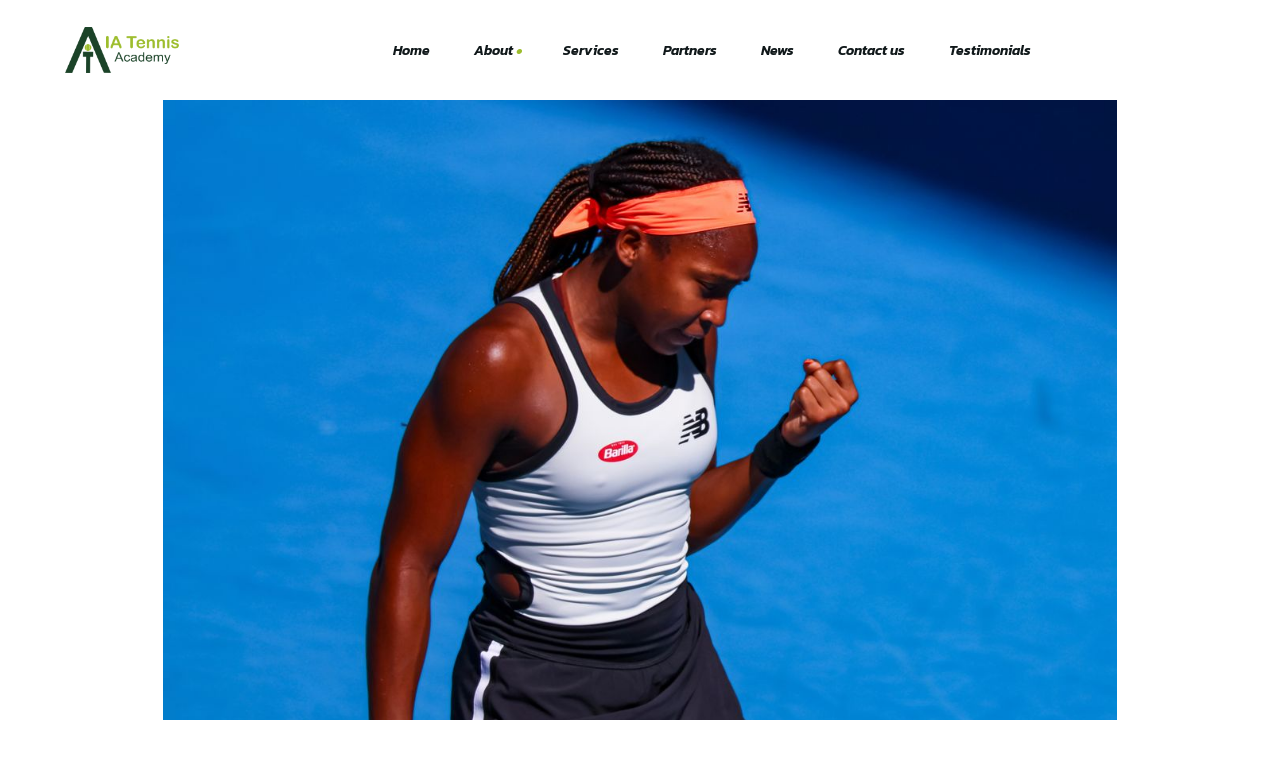

--- FILE ---
content_type: text/html; charset=UTF-8
request_url: https://iatennis.net/gauff-earns-key-win-to-set-up-dubai-semi-with-swiatek/
body_size: 16680
content:
<!DOCTYPE html>
<html dir="ltr" lang="en-US" prefix="og: https://ogp.me/ns#">
<head>
	<meta charset="UTF-8">
	<meta name="viewport" content="width=device-width">
	<link rel="profile" href="//gmpg.org/xfn/11">
	<title>Gauff earns key win to set up Dubai semi with Swiatek | IA Tennis Academy</title>
	<style>img:is([sizes="auto" i], [sizes^="auto," i]) { contain-intrinsic-size: 3000px 1500px }</style>
	
		<!-- All in One SEO Pro 4.9.3 - aioseo.com -->
	<meta name="description" content="No.5 seed Coco Gauff won an all-American quarterfinal over Madison Keys in straight sets to reach the final four of the Dubai Duty Free Tennis Championships. Gauff gained her third semifinal at WTA 1000 level or above with a 6-2, 7-5 defeat of Madison Keys on Thursday. Next up for Gauff is a challenging matchup." />
	<meta name="robots" content="max-image-preview:large" />
	<meta name="author" content="tennisadmin"/>
	<meta name="msvalidate.01" content="B725EF4927563F14453CCB8542E0091E" />
	<link rel="canonical" href="https://iatennis.net/gauff-earns-key-win-to-set-up-dubai-semi-with-swiatek/" />
	<meta name="generator" content="All in One SEO Pro (AIOSEO) 4.9.3" />
		<meta property="og:locale" content="en_US" />
		<meta property="og:site_name" content="IA Tennis Academy | Achieving excellence in every player" />
		<meta property="og:type" content="article" />
		<meta property="og:title" content="Gauff earns key win to set up Dubai semi with Swiatek | IA Tennis Academy" />
		<meta property="og:description" content="No.5 seed Coco Gauff won an all-American quarterfinal over Madison Keys in straight sets to reach the final four of the Dubai Duty Free Tennis Championships. Gauff gained her third semifinal at WTA 1000 level or above with a 6-2, 7-5 defeat of Madison Keys on Thursday. Next up for Gauff is a challenging matchup." />
		<meta property="og:url" content="https://iatennis.net/gauff-earns-key-win-to-set-up-dubai-semi-with-swiatek/" />
		<meta property="og:image" content="https://iatennis.net/wp-content/uploads/2021/11/iatennis-logo_black-5.png" />
		<meta property="og:image:secure_url" content="https://iatennis.net/wp-content/uploads/2021/11/iatennis-logo_black-5.png" />
		<meta property="og:image:width" content="1440" />
		<meta property="og:image:height" content="582" />
		<meta property="article:published_time" content="2023-02-23T20:29:36+00:00" />
		<meta property="article:modified_time" content="2023-02-23T20:29:38+00:00" />
		<meta property="article:publisher" content="https://www.facebook.com/IATennis/" />
		<meta name="twitter:card" content="summary_large_image" />
		<meta name="twitter:site" content="@IATennis" />
		<meta name="twitter:title" content="Gauff earns key win to set up Dubai semi with Swiatek | IA Tennis Academy" />
		<meta name="twitter:description" content="No.5 seed Coco Gauff won an all-American quarterfinal over Madison Keys in straight sets to reach the final four of the Dubai Duty Free Tennis Championships. Gauff gained her third semifinal at WTA 1000 level or above with a 6-2, 7-5 defeat of Madison Keys on Thursday. Next up for Gauff is a challenging matchup." />
		<meta name="twitter:creator" content="@IATennis" />
		<meta name="twitter:image" content="https://iatennis.net/wp-content/uploads/2021/11/iatennis-logo_black-5.png" />
		<script type="application/ld+json" class="aioseo-schema">
			{"@context":"https:\/\/schema.org","@graph":[{"@type":"BlogPosting","@id":"https:\/\/iatennis.net\/gauff-earns-key-win-to-set-up-dubai-semi-with-swiatek\/#blogposting","name":"Gauff earns key win to set up Dubai semi with Swiatek | IA Tennis Academy","headline":"Gauff earns key win to set up Dubai semi with Swiatek","author":{"@id":"https:\/\/iatennis.net\/author\/tennisadmin\/#author"},"publisher":{"@id":"https:\/\/iatennis.net\/#organization"},"image":{"@type":"ImageObject","url":"https:\/\/iatennis.net\/wp-content\/uploads\/2023\/02\/Coco-Gauff.jpg","width":1200,"height":900},"datePublished":"2023-02-23T13:29:36-07:00","dateModified":"2023-02-23T13:29:38-07:00","inLanguage":"en-US","mainEntityOfPage":{"@id":"https:\/\/iatennis.net\/gauff-earns-key-win-to-set-up-dubai-semi-with-swiatek\/#webpage"},"isPartOf":{"@id":"https:\/\/iatennis.net\/gauff-earns-key-win-to-set-up-dubai-semi-with-swiatek\/#webpage"},"articleSection":"News, Tennis"},{"@type":"BreadcrumbList","@id":"https:\/\/iatennis.net\/gauff-earns-key-win-to-set-up-dubai-semi-with-swiatek\/#breadcrumblist","itemListElement":[{"@type":"ListItem","@id":"https:\/\/iatennis.net#listItem","position":1,"name":"Home","item":"https:\/\/iatennis.net","nextItem":{"@type":"ListItem","@id":"https:\/\/iatennis.net\/category\/news\/#listItem","name":"News"}},{"@type":"ListItem","@id":"https:\/\/iatennis.net\/category\/news\/#listItem","position":2,"name":"News","item":"https:\/\/iatennis.net\/category\/news\/","nextItem":{"@type":"ListItem","@id":"https:\/\/iatennis.net\/gauff-earns-key-win-to-set-up-dubai-semi-with-swiatek\/#listItem","name":"Gauff earns key win to set up Dubai semi with Swiatek"},"previousItem":{"@type":"ListItem","@id":"https:\/\/iatennis.net#listItem","name":"Home"}},{"@type":"ListItem","@id":"https:\/\/iatennis.net\/gauff-earns-key-win-to-set-up-dubai-semi-with-swiatek\/#listItem","position":3,"name":"Gauff earns key win to set up Dubai semi with Swiatek","previousItem":{"@type":"ListItem","@id":"https:\/\/iatennis.net\/category\/news\/#listItem","name":"News"}}]},{"@type":"Organization","@id":"https:\/\/iatennis.net\/#organization","name":"IA Tennis Academy","description":"Achieving excellence in every player","url":"https:\/\/iatennis.net\/","email":"info@iatennis.net","telephone":"+17328655135","logo":{"@type":"ImageObject","url":"https:\/\/iatennis.net\/wp-content\/uploads\/2021\/11\/iatennis-logo_black-5.png","@id":"https:\/\/iatennis.net\/gauff-earns-key-win-to-set-up-dubai-semi-with-swiatek\/#organizationLogo","width":1440,"height":582},"image":{"@id":"https:\/\/iatennis.net\/gauff-earns-key-win-to-set-up-dubai-semi-with-swiatek\/#organizationLogo"},"sameAs":["https:\/\/www.facebook.com\/IATennis\/","https:\/\/twitter.com\/IATennis","https:\/\/www.instagram.com\/iatennis\/","https:\/\/www.yelp.com\/biz\/ia-tennis-academy-east-brunswick"]},{"@type":"Person","@id":"https:\/\/iatennis.net\/author\/tennisadmin\/#author","url":"https:\/\/iatennis.net\/author\/tennisadmin\/","name":"tennisadmin","image":{"@type":"ImageObject","@id":"https:\/\/iatennis.net\/gauff-earns-key-win-to-set-up-dubai-semi-with-swiatek\/#authorImage","url":"https:\/\/secure.gravatar.com\/avatar\/b19cbd2295e8b354be774f01ddabffa3ae36e2bb78143d2b6d0e750550c447fa?s=96&d=mm&r=g","width":96,"height":96,"caption":"tennisadmin"}},{"@type":"WebPage","@id":"https:\/\/iatennis.net\/gauff-earns-key-win-to-set-up-dubai-semi-with-swiatek\/#webpage","url":"https:\/\/iatennis.net\/gauff-earns-key-win-to-set-up-dubai-semi-with-swiatek\/","name":"Gauff earns key win to set up Dubai semi with Swiatek | IA Tennis Academy","description":"No.5 seed Coco Gauff won an all-American quarterfinal over Madison Keys in straight sets to reach the final four of the Dubai Duty Free Tennis Championships. Gauff gained her third semifinal at WTA 1000 level or above with a 6-2, 7-5 defeat of Madison Keys on Thursday. Next up for Gauff is a challenging matchup.","inLanguage":"en-US","isPartOf":{"@id":"https:\/\/iatennis.net\/#website"},"breadcrumb":{"@id":"https:\/\/iatennis.net\/gauff-earns-key-win-to-set-up-dubai-semi-with-swiatek\/#breadcrumblist"},"author":{"@id":"https:\/\/iatennis.net\/author\/tennisadmin\/#author"},"creator":{"@id":"https:\/\/iatennis.net\/author\/tennisadmin\/#author"},"image":{"@type":"ImageObject","url":"https:\/\/iatennis.net\/wp-content\/uploads\/2023\/02\/Coco-Gauff.jpg","@id":"https:\/\/iatennis.net\/gauff-earns-key-win-to-set-up-dubai-semi-with-swiatek\/#mainImage","width":1200,"height":900},"primaryImageOfPage":{"@id":"https:\/\/iatennis.net\/gauff-earns-key-win-to-set-up-dubai-semi-with-swiatek\/#mainImage"},"datePublished":"2023-02-23T13:29:36-07:00","dateModified":"2023-02-23T13:29:38-07:00"},{"@type":"WebSite","@id":"https:\/\/iatennis.net\/#website","url":"https:\/\/iatennis.net\/","name":"IA Tennis Academy","description":"Achieving excellence in every player","inLanguage":"en-US","publisher":{"@id":"https:\/\/iatennis.net\/#organization"}}]}
		</script>
		<!-- All in One SEO Pro -->

<link rel='dns-prefetch' href='//static.addtoany.com' />
<link rel='dns-prefetch' href='//use.fontawesome.com' />
<link rel='dns-prefetch' href='//fonts.googleapis.com' />
<link rel="alternate" type="application/rss+xml" title="IA Tennis Academy &raquo; Feed" href="https://iatennis.net/feed/" />
<link rel="alternate" type="application/rss+xml" title="IA Tennis Academy &raquo; Comments Feed" href="https://iatennis.net/comments/feed/" />
<link rel="alternate" type="text/calendar" title="IA Tennis Academy &raquo; iCal Feed" href="https://iatennis.net/events/?ical=1" />
		<!-- This site uses the Google Analytics by MonsterInsights plugin v9.11.1 - Using Analytics tracking - https://www.monsterinsights.com/ -->
							<script src="//www.googletagmanager.com/gtag/js?id=G-9VH4099236"  data-cfasync="false" data-wpfc-render="false" type="text/javascript" async></script>
			<script data-cfasync="false" data-wpfc-render="false" type="text/javascript">
				var mi_version = '9.11.1';
				var mi_track_user = true;
				var mi_no_track_reason = '';
								var MonsterInsightsDefaultLocations = {"page_location":"https:\/\/iatennis.net\/gauff-earns-key-win-to-set-up-dubai-semi-with-swiatek\/"};
								if ( typeof MonsterInsightsPrivacyGuardFilter === 'function' ) {
					var MonsterInsightsLocations = (typeof MonsterInsightsExcludeQuery === 'object') ? MonsterInsightsPrivacyGuardFilter( MonsterInsightsExcludeQuery ) : MonsterInsightsPrivacyGuardFilter( MonsterInsightsDefaultLocations );
				} else {
					var MonsterInsightsLocations = (typeof MonsterInsightsExcludeQuery === 'object') ? MonsterInsightsExcludeQuery : MonsterInsightsDefaultLocations;
				}

								var disableStrs = [
										'ga-disable-G-9VH4099236',
									];

				/* Function to detect opted out users */
				function __gtagTrackerIsOptedOut() {
					for (var index = 0; index < disableStrs.length; index++) {
						if (document.cookie.indexOf(disableStrs[index] + '=true') > -1) {
							return true;
						}
					}

					return false;
				}

				/* Disable tracking if the opt-out cookie exists. */
				if (__gtagTrackerIsOptedOut()) {
					for (var index = 0; index < disableStrs.length; index++) {
						window[disableStrs[index]] = true;
					}
				}

				/* Opt-out function */
				function __gtagTrackerOptout() {
					for (var index = 0; index < disableStrs.length; index++) {
						document.cookie = disableStrs[index] + '=true; expires=Thu, 31 Dec 2099 23:59:59 UTC; path=/';
						window[disableStrs[index]] = true;
					}
				}

				if ('undefined' === typeof gaOptout) {
					function gaOptout() {
						__gtagTrackerOptout();
					}
				}
								window.dataLayer = window.dataLayer || [];

				window.MonsterInsightsDualTracker = {
					helpers: {},
					trackers: {},
				};
				if (mi_track_user) {
					function __gtagDataLayer() {
						dataLayer.push(arguments);
					}

					function __gtagTracker(type, name, parameters) {
						if (!parameters) {
							parameters = {};
						}

						if (parameters.send_to) {
							__gtagDataLayer.apply(null, arguments);
							return;
						}

						if (type === 'event') {
														parameters.send_to = monsterinsights_frontend.v4_id;
							var hookName = name;
							if (typeof parameters['event_category'] !== 'undefined') {
								hookName = parameters['event_category'] + ':' + name;
							}

							if (typeof MonsterInsightsDualTracker.trackers[hookName] !== 'undefined') {
								MonsterInsightsDualTracker.trackers[hookName](parameters);
							} else {
								__gtagDataLayer('event', name, parameters);
							}
							
						} else {
							__gtagDataLayer.apply(null, arguments);
						}
					}

					__gtagTracker('js', new Date());
					__gtagTracker('set', {
						'developer_id.dZGIzZG': true,
											});
					if ( MonsterInsightsLocations.page_location ) {
						__gtagTracker('set', MonsterInsightsLocations);
					}
										__gtagTracker('config', 'G-9VH4099236', {"forceSSL":"true","link_attribution":"true"} );
										window.gtag = __gtagTracker;										(function () {
						/* https://developers.google.com/analytics/devguides/collection/analyticsjs/ */
						/* ga and __gaTracker compatibility shim. */
						var noopfn = function () {
							return null;
						};
						var newtracker = function () {
							return new Tracker();
						};
						var Tracker = function () {
							return null;
						};
						var p = Tracker.prototype;
						p.get = noopfn;
						p.set = noopfn;
						p.send = function () {
							var args = Array.prototype.slice.call(arguments);
							args.unshift('send');
							__gaTracker.apply(null, args);
						};
						var __gaTracker = function () {
							var len = arguments.length;
							if (len === 0) {
								return;
							}
							var f = arguments[len - 1];
							if (typeof f !== 'object' || f === null || typeof f.hitCallback !== 'function') {
								if ('send' === arguments[0]) {
									var hitConverted, hitObject = false, action;
									if ('event' === arguments[1]) {
										if ('undefined' !== typeof arguments[3]) {
											hitObject = {
												'eventAction': arguments[3],
												'eventCategory': arguments[2],
												'eventLabel': arguments[4],
												'value': arguments[5] ? arguments[5] : 1,
											}
										}
									}
									if ('pageview' === arguments[1]) {
										if ('undefined' !== typeof arguments[2]) {
											hitObject = {
												'eventAction': 'page_view',
												'page_path': arguments[2],
											}
										}
									}
									if (typeof arguments[2] === 'object') {
										hitObject = arguments[2];
									}
									if (typeof arguments[5] === 'object') {
										Object.assign(hitObject, arguments[5]);
									}
									if ('undefined' !== typeof arguments[1].hitType) {
										hitObject = arguments[1];
										if ('pageview' === hitObject.hitType) {
											hitObject.eventAction = 'page_view';
										}
									}
									if (hitObject) {
										action = 'timing' === arguments[1].hitType ? 'timing_complete' : hitObject.eventAction;
										hitConverted = mapArgs(hitObject);
										__gtagTracker('event', action, hitConverted);
									}
								}
								return;
							}

							function mapArgs(args) {
								var arg, hit = {};
								var gaMap = {
									'eventCategory': 'event_category',
									'eventAction': 'event_action',
									'eventLabel': 'event_label',
									'eventValue': 'event_value',
									'nonInteraction': 'non_interaction',
									'timingCategory': 'event_category',
									'timingVar': 'name',
									'timingValue': 'value',
									'timingLabel': 'event_label',
									'page': 'page_path',
									'location': 'page_location',
									'title': 'page_title',
									'referrer' : 'page_referrer',
								};
								for (arg in args) {
																		if (!(!args.hasOwnProperty(arg) || !gaMap.hasOwnProperty(arg))) {
										hit[gaMap[arg]] = args[arg];
									} else {
										hit[arg] = args[arg];
									}
								}
								return hit;
							}

							try {
								f.hitCallback();
							} catch (ex) {
							}
						};
						__gaTracker.create = newtracker;
						__gaTracker.getByName = newtracker;
						__gaTracker.getAll = function () {
							return [];
						};
						__gaTracker.remove = noopfn;
						__gaTracker.loaded = true;
						window['__gaTracker'] = __gaTracker;
					})();
									} else {
										console.log("");
					(function () {
						function __gtagTracker() {
							return null;
						}

						window['__gtagTracker'] = __gtagTracker;
						window['gtag'] = __gtagTracker;
					})();
									}
			</script>
							<!-- / Google Analytics by MonsterInsights -->
		<script type="text/javascript">
/* <![CDATA[ */
window._wpemojiSettings = {"baseUrl":"https:\/\/s.w.org\/images\/core\/emoji\/16.0.1\/72x72\/","ext":".png","svgUrl":"https:\/\/s.w.org\/images\/core\/emoji\/16.0.1\/svg\/","svgExt":".svg","source":{"concatemoji":"https:\/\/iatennis.net\/wp-includes\/js\/wp-emoji-release.min.js?ver=6.8.3"}};
/*! This file is auto-generated */
!function(s,n){var o,i,e;function c(e){try{var t={supportTests:e,timestamp:(new Date).valueOf()};sessionStorage.setItem(o,JSON.stringify(t))}catch(e){}}function p(e,t,n){e.clearRect(0,0,e.canvas.width,e.canvas.height),e.fillText(t,0,0);var t=new Uint32Array(e.getImageData(0,0,e.canvas.width,e.canvas.height).data),a=(e.clearRect(0,0,e.canvas.width,e.canvas.height),e.fillText(n,0,0),new Uint32Array(e.getImageData(0,0,e.canvas.width,e.canvas.height).data));return t.every(function(e,t){return e===a[t]})}function u(e,t){e.clearRect(0,0,e.canvas.width,e.canvas.height),e.fillText(t,0,0);for(var n=e.getImageData(16,16,1,1),a=0;a<n.data.length;a++)if(0!==n.data[a])return!1;return!0}function f(e,t,n,a){switch(t){case"flag":return n(e,"\ud83c\udff3\ufe0f\u200d\u26a7\ufe0f","\ud83c\udff3\ufe0f\u200b\u26a7\ufe0f")?!1:!n(e,"\ud83c\udde8\ud83c\uddf6","\ud83c\udde8\u200b\ud83c\uddf6")&&!n(e,"\ud83c\udff4\udb40\udc67\udb40\udc62\udb40\udc65\udb40\udc6e\udb40\udc67\udb40\udc7f","\ud83c\udff4\u200b\udb40\udc67\u200b\udb40\udc62\u200b\udb40\udc65\u200b\udb40\udc6e\u200b\udb40\udc67\u200b\udb40\udc7f");case"emoji":return!a(e,"\ud83e\udedf")}return!1}function g(e,t,n,a){var r="undefined"!=typeof WorkerGlobalScope&&self instanceof WorkerGlobalScope?new OffscreenCanvas(300,150):s.createElement("canvas"),o=r.getContext("2d",{willReadFrequently:!0}),i=(o.textBaseline="top",o.font="600 32px Arial",{});return e.forEach(function(e){i[e]=t(o,e,n,a)}),i}function t(e){var t=s.createElement("script");t.src=e,t.defer=!0,s.head.appendChild(t)}"undefined"!=typeof Promise&&(o="wpEmojiSettingsSupports",i=["flag","emoji"],n.supports={everything:!0,everythingExceptFlag:!0},e=new Promise(function(e){s.addEventListener("DOMContentLoaded",e,{once:!0})}),new Promise(function(t){var n=function(){try{var e=JSON.parse(sessionStorage.getItem(o));if("object"==typeof e&&"number"==typeof e.timestamp&&(new Date).valueOf()<e.timestamp+604800&&"object"==typeof e.supportTests)return e.supportTests}catch(e){}return null}();if(!n){if("undefined"!=typeof Worker&&"undefined"!=typeof OffscreenCanvas&&"undefined"!=typeof URL&&URL.createObjectURL&&"undefined"!=typeof Blob)try{var e="postMessage("+g.toString()+"("+[JSON.stringify(i),f.toString(),p.toString(),u.toString()].join(",")+"));",a=new Blob([e],{type:"text/javascript"}),r=new Worker(URL.createObjectURL(a),{name:"wpTestEmojiSupports"});return void(r.onmessage=function(e){c(n=e.data),r.terminate(),t(n)})}catch(e){}c(n=g(i,f,p,u))}t(n)}).then(function(e){for(var t in e)n.supports[t]=e[t],n.supports.everything=n.supports.everything&&n.supports[t],"flag"!==t&&(n.supports.everythingExceptFlag=n.supports.everythingExceptFlag&&n.supports[t]);n.supports.everythingExceptFlag=n.supports.everythingExceptFlag&&!n.supports.flag,n.DOMReady=!1,n.readyCallback=function(){n.DOMReady=!0}}).then(function(){return e}).then(function(){var e;n.supports.everything||(n.readyCallback(),(e=n.source||{}).concatemoji?t(e.concatemoji):e.wpemoji&&e.twemoji&&(t(e.twemoji),t(e.wpemoji)))}))}((window,document),window._wpemojiSettings);
/* ]]> */
</script>
<link rel='stylesheet' id='swiper-css' href='https://iatennis.net/wp-content/plugins/elementor/assets/lib/swiper/v8/css/swiper.min.css?ver=8.4.5' type='text/css' media='all' />
<link rel='stylesheet' id='dashicons-css' href='https://iatennis.net/wp-includes/css/dashicons.min.css?ver=6.8.3' type='text/css' media='all' />
<link rel='stylesheet' id='post-views-counter-frontend-css' href='https://iatennis.net/wp-content/plugins/post-views-counter/css/frontend.css?ver=1.7.3' type='text/css' media='all' />
<link rel='stylesheet' id='sbi_styles-css' href='https://iatennis.net/wp-content/plugins/instagram-feed/css/sbi-styles.min.css?ver=6.10.0' type='text/css' media='all' />
<style id='wp-emoji-styles-inline-css' type='text/css'>

	img.wp-smiley, img.emoji {
		display: inline !important;
		border: none !important;
		box-shadow: none !important;
		height: 1em !important;
		width: 1em !important;
		margin: 0 0.07em !important;
		vertical-align: -0.1em !important;
		background: none !important;
		padding: 0 !important;
	}
</style>
<link rel='stylesheet' id='wp-block-library-css' href='https://iatennis.net/wp-includes/css/dist/block-library/style.min.css?ver=6.8.3' type='text/css' media='all' />
<style id='wp-block-library-theme-inline-css' type='text/css'>
.wp-block-audio :where(figcaption){color:#555;font-size:13px;text-align:center}.is-dark-theme .wp-block-audio :where(figcaption){color:#ffffffa6}.wp-block-audio{margin:0 0 1em}.wp-block-code{border:1px solid #ccc;border-radius:4px;font-family:Menlo,Consolas,monaco,monospace;padding:.8em 1em}.wp-block-embed :where(figcaption){color:#555;font-size:13px;text-align:center}.is-dark-theme .wp-block-embed :where(figcaption){color:#ffffffa6}.wp-block-embed{margin:0 0 1em}.blocks-gallery-caption{color:#555;font-size:13px;text-align:center}.is-dark-theme .blocks-gallery-caption{color:#ffffffa6}:root :where(.wp-block-image figcaption){color:#555;font-size:13px;text-align:center}.is-dark-theme :root :where(.wp-block-image figcaption){color:#ffffffa6}.wp-block-image{margin:0 0 1em}.wp-block-pullquote{border-bottom:4px solid;border-top:4px solid;color:currentColor;margin-bottom:1.75em}.wp-block-pullquote cite,.wp-block-pullquote footer,.wp-block-pullquote__citation{color:currentColor;font-size:.8125em;font-style:normal;text-transform:uppercase}.wp-block-quote{border-left:.25em solid;margin:0 0 1.75em;padding-left:1em}.wp-block-quote cite,.wp-block-quote footer{color:currentColor;font-size:.8125em;font-style:normal;position:relative}.wp-block-quote:where(.has-text-align-right){border-left:none;border-right:.25em solid;padding-left:0;padding-right:1em}.wp-block-quote:where(.has-text-align-center){border:none;padding-left:0}.wp-block-quote.is-large,.wp-block-quote.is-style-large,.wp-block-quote:where(.is-style-plain){border:none}.wp-block-search .wp-block-search__label{font-weight:700}.wp-block-search__button{border:1px solid #ccc;padding:.375em .625em}:where(.wp-block-group.has-background){padding:1.25em 2.375em}.wp-block-separator.has-css-opacity{opacity:.4}.wp-block-separator{border:none;border-bottom:2px solid;margin-left:auto;margin-right:auto}.wp-block-separator.has-alpha-channel-opacity{opacity:1}.wp-block-separator:not(.is-style-wide):not(.is-style-dots){width:100px}.wp-block-separator.has-background:not(.is-style-dots){border-bottom:none;height:1px}.wp-block-separator.has-background:not(.is-style-wide):not(.is-style-dots){height:2px}.wp-block-table{margin:0 0 1em}.wp-block-table td,.wp-block-table th{word-break:normal}.wp-block-table :where(figcaption){color:#555;font-size:13px;text-align:center}.is-dark-theme .wp-block-table :where(figcaption){color:#ffffffa6}.wp-block-video :where(figcaption){color:#555;font-size:13px;text-align:center}.is-dark-theme .wp-block-video :where(figcaption){color:#ffffffa6}.wp-block-video{margin:0 0 1em}:root :where(.wp-block-template-part.has-background){margin-bottom:0;margin-top:0;padding:1.25em 2.375em}
</style>
<style id='classic-theme-styles-inline-css' type='text/css'>
/*! This file is auto-generated */
.wp-block-button__link{color:#fff;background-color:#32373c;border-radius:9999px;box-shadow:none;text-decoration:none;padding:calc(.667em + 2px) calc(1.333em + 2px);font-size:1.125em}.wp-block-file__button{background:#32373c;color:#fff;text-decoration:none}
</style>
<link rel='stylesheet' id='aioseo/css/src/vue/standalone/blocks/table-of-contents/global.scss-css' href='https://iatennis.net/wp-content/plugins/all-in-one-seo-pack-pro/dist/Pro/assets/css/table-of-contents/global.e90f6d47.css?ver=4.9.3' type='text/css' media='all' />
<link rel='stylesheet' id='aioseo/css/src/vue/standalone/blocks/pro/recipe/global.scss-css' href='https://iatennis.net/wp-content/plugins/all-in-one-seo-pack-pro/dist/Pro/assets/css/recipe/global.67a3275f.css?ver=4.9.3' type='text/css' media='all' />
<link rel='stylesheet' id='aioseo/css/src/vue/standalone/blocks/pro/product/global.scss-css' href='https://iatennis.net/wp-content/plugins/all-in-one-seo-pack-pro/dist/Pro/assets/css/product/global.61066cfb.css?ver=4.9.3' type='text/css' media='all' />
<link rel='stylesheet' id='aioseo-eeat/css/src/vue/standalone/blocks/author-bio/global.scss-css' href='https://iatennis.net/wp-content/plugins/aioseo-eeat/dist/Pro/assets/css/author-bio/global.lvru5eV8.css?ver=1.2.9' type='text/css' media='all' />
<style id='font-awesome-svg-styles-default-inline-css' type='text/css'>
.svg-inline--fa {
  display: inline-block;
  height: 1em;
  overflow: visible;
  vertical-align: -.125em;
}
</style>
<link rel='stylesheet' id='font-awesome-svg-styles-css' href='https://iatennis.net/wp-content/uploads/font-awesome/v5.15.4/css/svg-with-js.css' type='text/css' media='all' />
<style id='font-awesome-svg-styles-inline-css' type='text/css'>
   .wp-block-font-awesome-icon svg::before,
   .wp-rich-text-font-awesome-icon svg::before {content: unset;}
</style>
<style id='global-styles-inline-css' type='text/css'>
:root{--wp--preset--aspect-ratio--square: 1;--wp--preset--aspect-ratio--4-3: 4/3;--wp--preset--aspect-ratio--3-4: 3/4;--wp--preset--aspect-ratio--3-2: 3/2;--wp--preset--aspect-ratio--2-3: 2/3;--wp--preset--aspect-ratio--16-9: 16/9;--wp--preset--aspect-ratio--9-16: 9/16;--wp--preset--color--black: #10181A;--wp--preset--color--cyan-bluish-gray: #abb8c3;--wp--preset--color--white: #ffffff;--wp--preset--color--pale-pink: #f78da7;--wp--preset--color--vivid-red: #cf2e2e;--wp--preset--color--luminous-vivid-orange: #ff6900;--wp--preset--color--luminous-vivid-amber: #fcb900;--wp--preset--color--light-green-cyan: #7bdcb5;--wp--preset--color--vivid-green-cyan: #00d084;--wp--preset--color--pale-cyan-blue: #8ed1fc;--wp--preset--color--vivid-cyan-blue: #0693e3;--wp--preset--color--vivid-purple: #9b51e0;--wp--preset--color--main-theme: #B3DA2D;--wp--preset--color--gray: #F2F7F3;--wp--preset--gradient--vivid-cyan-blue-to-vivid-purple: linear-gradient(135deg,rgba(6,147,227,1) 0%,rgb(155,81,224) 100%);--wp--preset--gradient--light-green-cyan-to-vivid-green-cyan: linear-gradient(135deg,rgb(122,220,180) 0%,rgb(0,208,130) 100%);--wp--preset--gradient--luminous-vivid-amber-to-luminous-vivid-orange: linear-gradient(135deg,rgba(252,185,0,1) 0%,rgba(255,105,0,1) 100%);--wp--preset--gradient--luminous-vivid-orange-to-vivid-red: linear-gradient(135deg,rgba(255,105,0,1) 0%,rgb(207,46,46) 100%);--wp--preset--gradient--very-light-gray-to-cyan-bluish-gray: linear-gradient(135deg,rgb(238,238,238) 0%,rgb(169,184,195) 100%);--wp--preset--gradient--cool-to-warm-spectrum: linear-gradient(135deg,rgb(74,234,220) 0%,rgb(151,120,209) 20%,rgb(207,42,186) 40%,rgb(238,44,130) 60%,rgb(251,105,98) 80%,rgb(254,248,76) 100%);--wp--preset--gradient--blush-light-purple: linear-gradient(135deg,rgb(255,206,236) 0%,rgb(152,150,240) 100%);--wp--preset--gradient--blush-bordeaux: linear-gradient(135deg,rgb(254,205,165) 0%,rgb(254,45,45) 50%,rgb(107,0,62) 100%);--wp--preset--gradient--luminous-dusk: linear-gradient(135deg,rgb(255,203,112) 0%,rgb(199,81,192) 50%,rgb(65,88,208) 100%);--wp--preset--gradient--pale-ocean: linear-gradient(135deg,rgb(255,245,203) 0%,rgb(182,227,212) 50%,rgb(51,167,181) 100%);--wp--preset--gradient--electric-grass: linear-gradient(135deg,rgb(202,248,128) 0%,rgb(113,206,126) 100%);--wp--preset--gradient--midnight: linear-gradient(135deg,rgb(2,3,129) 0%,rgb(40,116,252) 100%);--wp--preset--font-size--small: 14px;--wp--preset--font-size--medium: 20px;--wp--preset--font-size--large: 24px;--wp--preset--font-size--x-large: 42px;--wp--preset--font-size--regular: 16px;--wp--preset--spacing--20: 0.44rem;--wp--preset--spacing--30: 0.67rem;--wp--preset--spacing--40: 1rem;--wp--preset--spacing--50: 1.5rem;--wp--preset--spacing--60: 2.25rem;--wp--preset--spacing--70: 3.38rem;--wp--preset--spacing--80: 5.06rem;--wp--preset--shadow--natural: 6px 6px 9px rgba(0, 0, 0, 0.2);--wp--preset--shadow--deep: 12px 12px 50px rgba(0, 0, 0, 0.4);--wp--preset--shadow--sharp: 6px 6px 0px rgba(0, 0, 0, 0.2);--wp--preset--shadow--outlined: 6px 6px 0px -3px rgba(255, 255, 255, 1), 6px 6px rgba(0, 0, 0, 1);--wp--preset--shadow--crisp: 6px 6px 0px rgba(0, 0, 0, 1);}:where(.is-layout-flex){gap: 0.5em;}:where(.is-layout-grid){gap: 0.5em;}body .is-layout-flex{display: flex;}.is-layout-flex{flex-wrap: wrap;align-items: center;}.is-layout-flex > :is(*, div){margin: 0;}body .is-layout-grid{display: grid;}.is-layout-grid > :is(*, div){margin: 0;}:where(.wp-block-columns.is-layout-flex){gap: 2em;}:where(.wp-block-columns.is-layout-grid){gap: 2em;}:where(.wp-block-post-template.is-layout-flex){gap: 1.25em;}:where(.wp-block-post-template.is-layout-grid){gap: 1.25em;}.has-black-color{color: var(--wp--preset--color--black) !important;}.has-cyan-bluish-gray-color{color: var(--wp--preset--color--cyan-bluish-gray) !important;}.has-white-color{color: var(--wp--preset--color--white) !important;}.has-pale-pink-color{color: var(--wp--preset--color--pale-pink) !important;}.has-vivid-red-color{color: var(--wp--preset--color--vivid-red) !important;}.has-luminous-vivid-orange-color{color: var(--wp--preset--color--luminous-vivid-orange) !important;}.has-luminous-vivid-amber-color{color: var(--wp--preset--color--luminous-vivid-amber) !important;}.has-light-green-cyan-color{color: var(--wp--preset--color--light-green-cyan) !important;}.has-vivid-green-cyan-color{color: var(--wp--preset--color--vivid-green-cyan) !important;}.has-pale-cyan-blue-color{color: var(--wp--preset--color--pale-cyan-blue) !important;}.has-vivid-cyan-blue-color{color: var(--wp--preset--color--vivid-cyan-blue) !important;}.has-vivid-purple-color{color: var(--wp--preset--color--vivid-purple) !important;}.has-black-background-color{background-color: var(--wp--preset--color--black) !important;}.has-cyan-bluish-gray-background-color{background-color: var(--wp--preset--color--cyan-bluish-gray) !important;}.has-white-background-color{background-color: var(--wp--preset--color--white) !important;}.has-pale-pink-background-color{background-color: var(--wp--preset--color--pale-pink) !important;}.has-vivid-red-background-color{background-color: var(--wp--preset--color--vivid-red) !important;}.has-luminous-vivid-orange-background-color{background-color: var(--wp--preset--color--luminous-vivid-orange) !important;}.has-luminous-vivid-amber-background-color{background-color: var(--wp--preset--color--luminous-vivid-amber) !important;}.has-light-green-cyan-background-color{background-color: var(--wp--preset--color--light-green-cyan) !important;}.has-vivid-green-cyan-background-color{background-color: var(--wp--preset--color--vivid-green-cyan) !important;}.has-pale-cyan-blue-background-color{background-color: var(--wp--preset--color--pale-cyan-blue) !important;}.has-vivid-cyan-blue-background-color{background-color: var(--wp--preset--color--vivid-cyan-blue) !important;}.has-vivid-purple-background-color{background-color: var(--wp--preset--color--vivid-purple) !important;}.has-black-border-color{border-color: var(--wp--preset--color--black) !important;}.has-cyan-bluish-gray-border-color{border-color: var(--wp--preset--color--cyan-bluish-gray) !important;}.has-white-border-color{border-color: var(--wp--preset--color--white) !important;}.has-pale-pink-border-color{border-color: var(--wp--preset--color--pale-pink) !important;}.has-vivid-red-border-color{border-color: var(--wp--preset--color--vivid-red) !important;}.has-luminous-vivid-orange-border-color{border-color: var(--wp--preset--color--luminous-vivid-orange) !important;}.has-luminous-vivid-amber-border-color{border-color: var(--wp--preset--color--luminous-vivid-amber) !important;}.has-light-green-cyan-border-color{border-color: var(--wp--preset--color--light-green-cyan) !important;}.has-vivid-green-cyan-border-color{border-color: var(--wp--preset--color--vivid-green-cyan) !important;}.has-pale-cyan-blue-border-color{border-color: var(--wp--preset--color--pale-cyan-blue) !important;}.has-vivid-cyan-blue-border-color{border-color: var(--wp--preset--color--vivid-cyan-blue) !important;}.has-vivid-purple-border-color{border-color: var(--wp--preset--color--vivid-purple) !important;}.has-vivid-cyan-blue-to-vivid-purple-gradient-background{background: var(--wp--preset--gradient--vivid-cyan-blue-to-vivid-purple) !important;}.has-light-green-cyan-to-vivid-green-cyan-gradient-background{background: var(--wp--preset--gradient--light-green-cyan-to-vivid-green-cyan) !important;}.has-luminous-vivid-amber-to-luminous-vivid-orange-gradient-background{background: var(--wp--preset--gradient--luminous-vivid-amber-to-luminous-vivid-orange) !important;}.has-luminous-vivid-orange-to-vivid-red-gradient-background{background: var(--wp--preset--gradient--luminous-vivid-orange-to-vivid-red) !important;}.has-very-light-gray-to-cyan-bluish-gray-gradient-background{background: var(--wp--preset--gradient--very-light-gray-to-cyan-bluish-gray) !important;}.has-cool-to-warm-spectrum-gradient-background{background: var(--wp--preset--gradient--cool-to-warm-spectrum) !important;}.has-blush-light-purple-gradient-background{background: var(--wp--preset--gradient--blush-light-purple) !important;}.has-blush-bordeaux-gradient-background{background: var(--wp--preset--gradient--blush-bordeaux) !important;}.has-luminous-dusk-gradient-background{background: var(--wp--preset--gradient--luminous-dusk) !important;}.has-pale-ocean-gradient-background{background: var(--wp--preset--gradient--pale-ocean) !important;}.has-electric-grass-gradient-background{background: var(--wp--preset--gradient--electric-grass) !important;}.has-midnight-gradient-background{background: var(--wp--preset--gradient--midnight) !important;}.has-small-font-size{font-size: var(--wp--preset--font-size--small) !important;}.has-medium-font-size{font-size: var(--wp--preset--font-size--medium) !important;}.has-large-font-size{font-size: var(--wp--preset--font-size--large) !important;}.has-x-large-font-size{font-size: var(--wp--preset--font-size--x-large) !important;}
:where(.wp-block-post-template.is-layout-flex){gap: 1.25em;}:where(.wp-block-post-template.is-layout-grid){gap: 1.25em;}
:where(.wp-block-columns.is-layout-flex){gap: 2em;}:where(.wp-block-columns.is-layout-grid){gap: 2em;}
:root :where(.wp-block-pullquote){font-size: 1.5em;line-height: 1.6;}
</style>
<link rel='stylesheet' id='table-addons-for-elementor-css' href='https://iatennis.net/wp-content/plugins/table-addons-for-elementor/public/css/table-addons-for-elementor-public.css?ver=2.1.5' type='text/css' media='all' />
<link rel='stylesheet' id='tribe-events-v2-single-skeleton-css' href='https://iatennis.net/wp-content/plugins/the-events-calendar/build/css/tribe-events-single-skeleton.css?ver=6.15.15' type='text/css' media='all' />
<link rel='stylesheet' id='tribe-events-v2-single-skeleton-full-css' href='https://iatennis.net/wp-content/plugins/the-events-calendar/build/css/tribe-events-single-full.css?ver=6.15.15' type='text/css' media='all' />
<link rel='stylesheet' id='tec-events-elementor-widgets-base-styles-css' href='https://iatennis.net/wp-content/plugins/the-events-calendar/build/css/integrations/plugins/elementor/widgets/widget-base.css?ver=6.15.15' type='text/css' media='all' />
<link rel='stylesheet' id='wp-components-css' href='https://iatennis.net/wp-includes/css/dist/components/style.min.css?ver=6.8.3' type='text/css' media='all' />
<link rel='stylesheet' id='godaddy-styles-css' href='https://iatennis.net/wp-content/mu-plugins/vendor/wpex/godaddy-launch/includes/Dependencies/GoDaddy/Styles/build/latest.css?ver=2.0.2' type='text/css' media='all' />
<link rel='stylesheet' id='bootstrap-css' href='https://iatennis.net/wp-content/themes/paritime/assets/css/bootstrap-grid.css?ver=1.0' type='text/css' media='all' />
<link rel='stylesheet' id='paritime-theme-style-css' href='https://iatennis.net/wp-content/themes/paritime/style.css?ver=1.1.5' type='text/css' media='all' />
<style id='paritime-theme-style-inline-css' type='text/css'>
@font-face {
			font-family: 'paritime-fontello';
			  src: url('https://iatennis.net/wp-content/themes/paritime/assets/fontello/lte-paritime.eot?1.1.5');
			  src: url('https://iatennis.net/wp-content/themes/paritime/assets/fontello/lte-paritime.eot?1.1.5#iefix') format('embedded-opentype'),
			       url('https://iatennis.net/wp-content/themes/paritime/assets/fontello/lte-paritime.woff2?1.1.5') format('woff2'),
			       url('https://iatennis.net/wp-content/themes/paritime/assets/fontello/lte-paritime.woff?1.1.5') format('woff'),
			       url('https://iatennis.net/wp-content/themes/paritime/assets/fontello/lte-paritime.ttf?1.1.5') format('truetype'),
			       url('https://iatennis.net/wp-content/themes/paritime/assets/fontello/lte-paritime.svg?1.1.5#lte-paritime') format('svg');
			  font-weight: normal;
			  font-style: normal;
			}
			:root {			  --main:   #1b4328 !important;			  --second:   #9dbd2d !important;			  --gray:   #f2f7f3 !important;			  --black:  #10181a !important;			  --white:  #FFFFFF !important;			  --red:   #f5392b !important;			  --yellow:   #ffde00 !important;			  --green:   #82b452 !important;--font-main: 'Mulish' !important;--font-headers: 'Kanit' !important;			  			}				.lte-page-header { background-image: url(//iatennis.net/wp-content/uploads/2019/06/inner_header_01.jpg) !important; } .lte-footer-wrapper:before { background-image: url(//iatennis.net/wp-content/uploads/2019/06/footer-bg-trans.png) !important; } #nav-wrapper.lte-layout-transparent .lte-navbar.dark.affix { background-color: rgba(0,0,0,0.75) !important; } .lte-logo img { max-height: 46px !important; } .lte-layout-desktop-center-transparent .lte-navbar .lte-logo img { max-height: 90px !important; } 
</style>
<link rel='stylesheet' id='font-awesome-css' href='https://iatennis.net/wp-content/themes/paritime/assets/fonts/font-awesome/css/all.min.css?ver=1.1.5' type='text/css' media='all' />
<link rel='stylesheet' id='font-awesome-official-css' href='https://use.fontawesome.com/releases/v5.15.4/css/all.css' type='text/css' media='all' integrity="sha384-DyZ88mC6Up2uqS4h/KRgHuoeGwBcD4Ng9SiP4dIRy0EXTlnuz47vAwmeGwVChigm" crossorigin="anonymous" />
<link rel='stylesheet' id='addtoany-css' href='https://iatennis.net/wp-content/plugins/add-to-any/addtoany.min.css?ver=1.16' type='text/css' media='all' />
<link rel='stylesheet' id='magnific-popup-css' href='https://iatennis.net/wp-content/themes/paritime/assets/css/magnific-popup.css?ver=1.1.0' type='text/css' media='all' />
<link rel='stylesheet' id='paritime-google-fonts-css' href='//fonts.googleapis.com/css?family=Mulish:200,300,300i,400i,500,700,700i%7CKanit:800,600,600i,800i,900,900i&#038;subset=latin' type='text/css' media='all' />
<link rel='stylesheet' id='font-awesome-shims-css' href='https://iatennis.net/wp-content/themes/paritime/assets/fonts/font-awesome/css/v4-shims.min.css?ver=1.1.5' type='text/css' media='all' />
<link rel='stylesheet' id='paritime-fontello-css' href='https://iatennis.net/wp-content/themes/paritime/assets/fontello/lte-paritime-codes.css?ver=1.1.5' type='text/css' media='all' />
<link rel='stylesheet' id='font-awesome-official-v4shim-css' href='https://use.fontawesome.com/releases/v5.15.4/css/v4-shims.css' type='text/css' media='all' integrity="sha384-Vq76wejb3QJM4nDatBa5rUOve+9gkegsjCebvV/9fvXlGWo4HCMR4cJZjjcF6Viv" crossorigin="anonymous" />
<style id='font-awesome-official-v4shim-inline-css' type='text/css'>
@font-face {
font-family: "FontAwesome";
font-display: block;
src: url("https://use.fontawesome.com/releases/v5.15.4/webfonts/fa-brands-400.eot"),
		url("https://use.fontawesome.com/releases/v5.15.4/webfonts/fa-brands-400.eot?#iefix") format("embedded-opentype"),
		url("https://use.fontawesome.com/releases/v5.15.4/webfonts/fa-brands-400.woff2") format("woff2"),
		url("https://use.fontawesome.com/releases/v5.15.4/webfonts/fa-brands-400.woff") format("woff"),
		url("https://use.fontawesome.com/releases/v5.15.4/webfonts/fa-brands-400.ttf") format("truetype"),
		url("https://use.fontawesome.com/releases/v5.15.4/webfonts/fa-brands-400.svg#fontawesome") format("svg");
}

@font-face {
font-family: "FontAwesome";
font-display: block;
src: url("https://use.fontawesome.com/releases/v5.15.4/webfonts/fa-solid-900.eot"),
		url("https://use.fontawesome.com/releases/v5.15.4/webfonts/fa-solid-900.eot?#iefix") format("embedded-opentype"),
		url("https://use.fontawesome.com/releases/v5.15.4/webfonts/fa-solid-900.woff2") format("woff2"),
		url("https://use.fontawesome.com/releases/v5.15.4/webfonts/fa-solid-900.woff") format("woff"),
		url("https://use.fontawesome.com/releases/v5.15.4/webfonts/fa-solid-900.ttf") format("truetype"),
		url("https://use.fontawesome.com/releases/v5.15.4/webfonts/fa-solid-900.svg#fontawesome") format("svg");
}

@font-face {
font-family: "FontAwesome";
font-display: block;
src: url("https://use.fontawesome.com/releases/v5.15.4/webfonts/fa-regular-400.eot"),
		url("https://use.fontawesome.com/releases/v5.15.4/webfonts/fa-regular-400.eot?#iefix") format("embedded-opentype"),
		url("https://use.fontawesome.com/releases/v5.15.4/webfonts/fa-regular-400.woff2") format("woff2"),
		url("https://use.fontawesome.com/releases/v5.15.4/webfonts/fa-regular-400.woff") format("woff"),
		url("https://use.fontawesome.com/releases/v5.15.4/webfonts/fa-regular-400.ttf") format("truetype"),
		url("https://use.fontawesome.com/releases/v5.15.4/webfonts/fa-regular-400.svg#fontawesome") format("svg");
unicode-range: U+F004-F005,U+F007,U+F017,U+F022,U+F024,U+F02E,U+F03E,U+F044,U+F057-F059,U+F06E,U+F070,U+F075,U+F07B-F07C,U+F080,U+F086,U+F089,U+F094,U+F09D,U+F0A0,U+F0A4-F0A7,U+F0C5,U+F0C7-F0C8,U+F0E0,U+F0EB,U+F0F3,U+F0F8,U+F0FE,U+F111,U+F118-F11A,U+F11C,U+F133,U+F144,U+F146,U+F14A,U+F14D-F14E,U+F150-F152,U+F15B-F15C,U+F164-F165,U+F185-F186,U+F191-F192,U+F1AD,U+F1C1-F1C9,U+F1CD,U+F1D8,U+F1E3,U+F1EA,U+F1F6,U+F1F9,U+F20A,U+F247-F249,U+F24D,U+F254-F25B,U+F25D,U+F267,U+F271-F274,U+F279,U+F28B,U+F28D,U+F2B5-F2B6,U+F2B9,U+F2BB,U+F2BD,U+F2C1-F2C2,U+F2D0,U+F2D2,U+F2DC,U+F2ED,U+F328,U+F358-F35B,U+F3A5,U+F3D1,U+F410,U+F4AD;
}
</style>
<script type="text/javascript" src="https://iatennis.net/wp-includes/js/jquery/jquery.min.js?ver=3.7.1" id="jquery-core-js"></script>
<script type="text/javascript" src="https://iatennis.net/wp-includes/js/jquery/jquery-migrate.min.js?ver=3.4.1" id="jquery-migrate-js"></script>
<script type="text/javascript" src="https://iatennis.net/wp-content/plugins/google-analytics-for-wordpress/assets/js/frontend-gtag.min.js?ver=9.11.1" id="monsterinsights-frontend-script-js" async="async" data-wp-strategy="async"></script>
<script data-cfasync="false" data-wpfc-render="false" type="text/javascript" id='monsterinsights-frontend-script-js-extra'>/* <![CDATA[ */
var monsterinsights_frontend = {"js_events_tracking":"true","download_extensions":"doc,pdf,ppt,zip,xls,docx,pptx,xlsx","inbound_paths":"[{\"path\":\"\\\/go\\\/\",\"label\":\"affiliate\"},{\"path\":\"\\\/recommend\\\/\",\"label\":\"affiliate\"}]","home_url":"https:\/\/iatennis.net","hash_tracking":"false","v4_id":"G-9VH4099236"};/* ]]> */
</script>
<script type="text/javascript" id="addtoany-core-js-before">
/* <![CDATA[ */
window.a2a_config=window.a2a_config||{};a2a_config.callbacks=[];a2a_config.overlays=[];a2a_config.templates={};
/* ]]> */
</script>
<script type="text/javascript" defer src="https://static.addtoany.com/menu/page.js" id="addtoany-core-js"></script>
<script type="text/javascript" defer src="https://iatennis.net/wp-content/plugins/add-to-any/addtoany.min.js?ver=1.1" id="addtoany-jquery-js"></script>
<script type="text/javascript" src="https://iatennis.net/wp-content/plugins/lte-ext/assets/js/jquery.paroller.js?ver=1.4.7" id="jquery-paroller-js"></script>
<script type="text/javascript" src="https://iatennis.net/wp-content/themes/paritime/assets/js/modernizr-2.6.2.min.js?ver=2.6.2" id="modernizr-js"></script>
<link rel="https://api.w.org/" href="https://iatennis.net/wp-json/" /><link rel="alternate" title="JSON" type="application/json" href="https://iatennis.net/wp-json/wp/v2/posts/23601" /><link rel="EditURI" type="application/rsd+xml" title="RSD" href="https://iatennis.net/xmlrpc.php?rsd" />
<meta name="generator" content="WordPress 6.8.3" />
<link rel='shortlink' href='https://iatennis.net/?p=23601' />
<link rel="alternate" title="oEmbed (JSON)" type="application/json+oembed" href="https://iatennis.net/wp-json/oembed/1.0/embed?url=https%3A%2F%2Fiatennis.net%2Fgauff-earns-key-win-to-set-up-dubai-semi-with-swiatek%2F" />
<link rel="alternate" title="oEmbed (XML)" type="text/xml+oembed" href="https://iatennis.net/wp-json/oembed/1.0/embed?url=https%3A%2F%2Fiatennis.net%2Fgauff-earns-key-win-to-set-up-dubai-semi-with-swiatek%2F&#038;format=xml" />
<meta name="tec-api-version" content="v1"><meta name="tec-api-origin" content="https://iatennis.net"><link rel="alternate" href="https://iatennis.net/wp-json/tribe/events/v1/" /><meta name="generator" content="Elementor 3.34.1; features: additional_custom_breakpoints; settings: css_print_method-external, google_font-enabled, font_display-auto">
			<style>
				.e-con.e-parent:nth-of-type(n+4):not(.e-lazyloaded):not(.e-no-lazyload),
				.e-con.e-parent:nth-of-type(n+4):not(.e-lazyloaded):not(.e-no-lazyload) * {
					background-image: none !important;
				}
				@media screen and (max-height: 1024px) {
					.e-con.e-parent:nth-of-type(n+3):not(.e-lazyloaded):not(.e-no-lazyload),
					.e-con.e-parent:nth-of-type(n+3):not(.e-lazyloaded):not(.e-no-lazyload) * {
						background-image: none !important;
					}
				}
				@media screen and (max-height: 640px) {
					.e-con.e-parent:nth-of-type(n+2):not(.e-lazyloaded):not(.e-no-lazyload),
					.e-con.e-parent:nth-of-type(n+2):not(.e-lazyloaded):not(.e-no-lazyload) * {
						background-image: none !important;
					}
				}
			</style>
			<link rel="icon" href="https://iatennis.net/wp-content/uploads/2019/06/cropped-favicon-32x32.png" sizes="32x32" />
<link rel="icon" href="https://iatennis.net/wp-content/uploads/2019/06/cropped-favicon-192x192.png" sizes="192x192" />
<link rel="apple-touch-icon" href="https://iatennis.net/wp-content/uploads/2019/06/cropped-favicon-180x180.png" />
<meta name="msapplication-TileImage" content="https://iatennis.net/wp-content/uploads/2019/06/cropped-favicon-270x270.png" />
</head>
<body class="wp-singular post-template-default single single-post postid-23601 single-format-standard wp-theme-paritime tribe-no-js full-width singular lte-body-white lte-background-white paceloader-spinner no-sidebar elementor-default elementor-kit-13200">
<div id="lte-preloader"></div><div class="lte-content-wrapper  lte-layout-transparent-full">	<div class="lte-header-wrapper header-h1  header-parallax lte-header-overlay hasBreadcrumbs lte-layout-transparent-full lte-pageheader-disabled">
	<div id="lte-nav-wrapper" class="lte-layout-transparent-full lte-nav-color-black">
	<nav class="lte-navbar" data-spy="" data-offset-top="0">
		<div class="container">	
			<div class="lte-navbar-logo">	
				<a class="lte-logo" href="https://iatennis.net/"><img src="//iatennis.net/wp-content/uploads/2021/11/iatennis-logo_black-5.png" alt="IA Tennis Academy" srcset="//iatennis.net/wp-content/uploads/2021/11/iatennis-logo_black-5.png 1x,//iatennis.net/wp-content/uploads/2021/11/iatennis-logo_black-5.png 2x"></a>			</div>	
						
			<div class="lte-navbar-items navbar-mobile-black navbar-collapse collapse" data-mobile-screen-width="1198">
				<div class="toggle-wrap">
					<a class="lte-logo" href="https://iatennis.net/"><img src="//iatennis.net/wp-content/uploads/2021/11/iatennis-logo_white-12.png" alt="IA Tennis Academy" srcset="//iatennis.net/wp-content/uploads/2021/11/iatennis-logo_white-12.png 1x,//iatennis.net/wp-content/uploads/2021/11/iatennis-logo_white-12.png 2x"></a>						
					<button type="button" class="lte-navbar-toggle collapsed">
						<span class="close">&times;</span>
					</button>							
					<div class="clearfix"></div>
				</div>
				<ul id="menu-main-menu" class="lte-ul-nav"><li id="menu-item-21467" class="menu-item menu-item-type-custom menu-item-object-custom menu-item-home menu-item-21467"><a href="https://iatennis.net" ><span><span>Home</span></span></a></li>
<li id="menu-item-21028" class="menu-item menu-item-type-post_type menu-item-object-page menu-item-has-children menu-item-21028"><a href="https://iatennis.net/about/" ><span><span>About</span></span></a>
<ul class="sub-menu">
	<li id="menu-item-21050" class="menu-item menu-item-type-post_type menu-item-object-page menu-item-21050"><a href="https://iatennis.net/team-2-2/" ><span><span>Team</span></span></a></li>
</ul>
</li>
<li id="menu-item-21583" class="menu-item menu-item-type-post_type menu-item-object-page menu-item-21583"><a href="https://iatennis.net/our-services/" ><span><span>Services</span></span></a></li>
<li id="menu-item-21044" class="menu-item menu-item-type-post_type menu-item-object-page menu-item-21044"><a href="https://iatennis.net/partners/" ><span><span>Partners</span></span></a></li>
<li id="menu-item-21041" class="menu-item menu-item-type-post_type menu-item-object-page menu-item-21041"><a href="https://iatennis.net/news/" ><span><span>News</span></span></a></li>
<li id="menu-item-13613" class="menu-item menu-item-type-post_type menu-item-object-page menu-item-13613"><a href="https://iatennis.net/contact-us/" ><span><span>Contact us</span></span></a></li>
<li id="menu-item-13645" class="menu-item menu-item-type-post_type menu-item-object-page menu-item-13645"><a href="https://iatennis.net/testimonials/" ><span><span>Testimonials</span></span></a></li>
</ul>				<div class="lte-mobile-controls">
									
				</div>				
			</div>
					
			<button type="button" class="lte-navbar-toggle">
				<span class="icon-bar top-bar"></span>
				<span class="icon-bar middle-bar"></span>
				<span class="icon-bar bottom-bar"></span>
			</button>			
		</div>
	</nav>
</div>
	</div><div class="container main-wrapper"><div class="inner-page margin-post">
    <div class="row row-center">  
        <div class="col-xl-8 col-lg-10 col-md-12 col-xs-12">
            <section class="blog-post">
				<article id="post-23601" class="post-23601 post type-post status-publish format-standard has-post-thumbnail hentry category-news category-tennis">
	<div class="entry-content clearfix" id="entry-div">
	<div class="image"><img fetchpriority="high" width="1200" height="900" src="https://iatennis.net/wp-content/uploads/2023/02/Coco-Gauff.jpg" class="attachment-paritime-post size-paritime-post wp-post-image" alt="" decoding="async" srcset="https://iatennis.net/wp-content/uploads/2023/02/Coco-Gauff.jpg 1200w, https://iatennis.net/wp-content/uploads/2023/02/Coco-Gauff-300x225.jpg 300w, https://iatennis.net/wp-content/uploads/2023/02/Coco-Gauff-1024x768.jpg 1024w, https://iatennis.net/wp-content/uploads/2023/02/Coco-Gauff-768x576.jpg 768w, https://iatennis.net/wp-content/uploads/2023/02/Coco-Gauff-100x75.jpg 100w, https://iatennis.net/wp-content/uploads/2023/02/Coco-Gauff-800x600.jpg 800w" sizes="(max-width: 1200px) 100vw, 1200px" title="Coco Gauff | IA Tennis Academy" /></div>    <div class="blog-info blog-info-post-top">
		<div class="blog-info-left"><div class="lte-post-headline"><ul class="lte-post-info"><li class="lte-post-date"><a href="https://iatennis.net/gauff-earns-key-win-to-set-up-dubai-semi-with-swiatek/" class="lte-date"><span class="dt">February 23, 2023</span></a></li><li class="lte-post-category"><span class="lte-cats"><a href="https://iatennis.net/category/news/">News</a></span></li></ul></div></div><div class="blog-info-right"><ul class="lte-post-info"><li class="lte-post-date"><a href="https://iatennis.net/gauff-earns-key-win-to-set-up-dubai-semi-with-swiatek/" class="lte-date"><span class="dt">February 23, 2023</span></a></li><li class="lte-icon-fav">
					<span>767</span>
				</li></ul></div>    </div>	
    <div class="lte-description">
        <div class="text lte-text-page clearfix">
			
<p>No.5 seed Coco Gauff won an all-American quarterfinal over Madison Keys in straight sets to reach the final four of the Dubai Duty Free Tennis Championships.</p>



<p>Gauff gained her third semifinal at WTA 1000 level or above with a 6-2, 7-5 defeat of Madison Keys on Thursday.</p>



<p>Next up for Gauff is a challenging matchup. She will face No.1 seed Iga Swiatek in the semifinals for the sixth time.</p>



<figure class="wp-block-image size-large"><img title="Gauff | IA Tennis Academy" decoding="async" width="1024" height="681" src="https://iatennis.net/wp-content/uploads/2023/02/Gauff-1024x681.jpg" alt="" class="wp-image-23604" srcset="https://iatennis.net/wp-content/uploads/2023/02/Gauff-1024x681.jpg 1024w, https://iatennis.net/wp-content/uploads/2023/02/Gauff-300x200.jpg 300w, https://iatennis.net/wp-content/uploads/2023/02/Gauff-768x511.jpg 768w, https://iatennis.net/wp-content/uploads/2023/02/Gauff-100x67.jpg 100w, https://iatennis.net/wp-content/uploads/2023/02/Gauff-800x532.jpg 800w, https://iatennis.net/wp-content/uploads/2023/02/Gauff.jpg 1200w" sizes="(max-width: 1024px) 100vw, 1024px" /></figure>



<p>Gauff, who opened 2023 with a title run in Auckland, will be a considerable underdog when she meets the world No. 1. Swiatek has only dropped eight games over her last five matches and she’s won all 10 sets against Gauff. Asked what she’s learned from those defeats during her on-court interview, Gauff responded, “That all five times I did something wrong.”</p>



<p>Expanding on the subject in press, the 18-year-old said, &#8220;It&#8217;s going to be a challenge. But, to be honest, I think it&#8217;s a good matchup just to see where I can maybe improve on. There&#8217;s no pressure for me. I&#8217;m just going to go out there swinging. Whatever happens happens. You just kind of have to go in believing you can win even when the odds seem stacked against you.&#8221;</p>



<figure class="wp-block-image size-large"><img title="Iga-Swiatek | IA Tennis Academy" decoding="async" width="1024" height="576" src="https://iatennis.net/wp-content/uploads/2023/02/Iga-Swiatek-1024x576.jpg" alt="" class="wp-image-23605" srcset="https://iatennis.net/wp-content/uploads/2023/02/Iga-Swiatek-1024x576.jpg 1024w, https://iatennis.net/wp-content/uploads/2023/02/Iga-Swiatek-300x169.jpg 300w, https://iatennis.net/wp-content/uploads/2023/02/Iga-Swiatek-768x432.jpg 768w, https://iatennis.net/wp-content/uploads/2023/02/Iga-Swiatek-1536x864.jpg 1536w, https://iatennis.net/wp-content/uploads/2023/02/Iga-Swiatek-100x56.jpg 100w, https://iatennis.net/wp-content/uploads/2023/02/Iga-Swiatek-800x450.jpg 800w, https://iatennis.net/wp-content/uploads/2023/02/Iga-Swiatek.jpg 1600w" sizes="(max-width: 1024px) 100vw, 1024px" /></figure>



<p>Iga Swiatek barely worked up a sweat on Wednesday in Dubai, United Arab Emirates, yet she still registered two wins at the Dubai Duty Free Tennis Championships.</p>



<p>The top-seeded Polish player crushed 14th-seeded Liudmila Samsonova of Russia in 76 minutes in third-round action. Later, Swiatek, the reigning French Open champion, received a walkover into the semifinals when the Czech Republic&#8217;s Karolina Pliskova was forced to withdraw from the tournament due to a viral illness.</p>



<p>Can Coco Gauff challenge Iga Swiatek with a new game plan? We’ll find out Friday in Dubai.</p>



<figure class="wp-block-image size-large"><img title="Jessica_Pegula | IA Tennis Academy" loading="lazy" decoding="async" width="1024" height="576" src="https://iatennis.net/wp-content/uploads/2023/02/Jessica_Pegula-1024x576.jpg" alt="" class="wp-image-23607" srcset="https://iatennis.net/wp-content/uploads/2023/02/Jessica_Pegula-1024x576.jpg 1024w, https://iatennis.net/wp-content/uploads/2023/02/Jessica_Pegula-300x169.jpg 300w, https://iatennis.net/wp-content/uploads/2023/02/Jessica_Pegula-768x432.jpg 768w, https://iatennis.net/wp-content/uploads/2023/02/Jessica_Pegula-100x56.jpg 100w, https://iatennis.net/wp-content/uploads/2023/02/Jessica_Pegula-800x450.jpg 800w, https://iatennis.net/wp-content/uploads/2023/02/Jessica_Pegula.jpg 1200w" sizes="(max-width: 1024px) 100vw, 1024px" /></figure>



<p>3rd seed Jessica Pegula locks horns with Barbora Krejcikova in the semifinals of the 2023 Dubai Tennis Championships on Friday.</p>



<p>Barbora Krejcikova handed Aryna Sabalenka her first loss of the year with a comeback win in the Dubai Duty Free Tennis Championships quarterfinals. Krejcikova will face Jessica Pegula in the semifinals after Karolina Muchova withdrew due to an abdominal injury.</p>



<p>Krejcikova and Pegula faced off for the first time in singles just this year, with Pegula notching a 7-5, 6-2 win in the Round of 16 at the Australian Open.</p>



<figure class="wp-block-image size-large"><img title="Barbora_Krejcikova-1 | IA Tennis Academy" loading="lazy" decoding="async" width="1024" height="576" src="https://iatennis.net/wp-content/uploads/2023/02/Barbora_Krejcikova-1-1024x576.jpg" alt="" class="wp-image-23609" srcset="https://iatennis.net/wp-content/uploads/2023/02/Barbora_Krejcikova-1-1024x576.jpg 1024w, https://iatennis.net/wp-content/uploads/2023/02/Barbora_Krejcikova-1-300x169.jpg 300w, https://iatennis.net/wp-content/uploads/2023/02/Barbora_Krejcikova-1-768x432.jpg 768w, https://iatennis.net/wp-content/uploads/2023/02/Barbora_Krejcikova-1-100x56.jpg 100w, https://iatennis.net/wp-content/uploads/2023/02/Barbora_Krejcikova-1-800x450.jpg 800w, https://iatennis.net/wp-content/uploads/2023/02/Barbora_Krejcikova-1.jpg 1200w" sizes="(max-width: 1024px) 100vw, 1024px" /></figure>



<p>&#8220;I&#8217;m looking forward for the revenge because in Australia I lost to her,&#8221; Krejcikova said. &#8220;I definitely want to just go there again and just enjoy the match, just fight for every single ball. If I&#8217;m able to do that, I think I definitely have a chance.&#8221;</p>
<div class="addtoany_share_save_container addtoany_content addtoany_content_bottom"><div class="a2a_kit a2a_kit_size_32 addtoany_list" data-a2a-url="https://iatennis.net/gauff-earns-key-win-to-set-up-dubai-semi-with-swiatek/" data-a2a-title="Gauff earns key win to set up Dubai semi with Swiatek"><a class="a2a_button_facebook" href="https://www.addtoany.com/add_to/facebook?linkurl=https%3A%2F%2Fiatennis.net%2Fgauff-earns-key-win-to-set-up-dubai-semi-with-swiatek%2F&amp;linkname=Gauff%20earns%20key%20win%20to%20set%20up%20Dubai%20semi%20with%20Swiatek" title="Facebook" rel="nofollow noopener" target="_blank"></a><a class="a2a_button_twitter" href="https://www.addtoany.com/add_to/twitter?linkurl=https%3A%2F%2Fiatennis.net%2Fgauff-earns-key-win-to-set-up-dubai-semi-with-swiatek%2F&amp;linkname=Gauff%20earns%20key%20win%20to%20set%20up%20Dubai%20semi%20with%20Swiatek" title="Twitter" rel="nofollow noopener" target="_blank"></a><a class="a2a_button_linkedin" href="https://www.addtoany.com/add_to/linkedin?linkurl=https%3A%2F%2Fiatennis.net%2Fgauff-earns-key-win-to-set-up-dubai-semi-with-swiatek%2F&amp;linkname=Gauff%20earns%20key%20win%20to%20set%20up%20Dubai%20semi%20with%20Swiatek" title="LinkedIn" rel="nofollow noopener" target="_blank"></a><a class="a2a_button_email" href="https://www.addtoany.com/add_to/email?linkurl=https%3A%2F%2Fiatennis.net%2Fgauff-earns-key-win-to-set-up-dubai-semi-with-swiatek%2F&amp;linkname=Gauff%20earns%20key%20win%20to%20set%20up%20Dubai%20semi%20with%20Swiatek" title="Email" rel="nofollow noopener" target="_blank"></a><a class="a2a_button_whatsapp" href="https://www.addtoany.com/add_to/whatsapp?linkurl=https%3A%2F%2Fiatennis.net%2Fgauff-earns-key-win-to-set-up-dubai-semi-with-swiatek%2F&amp;linkname=Gauff%20earns%20key%20win%20to%20set%20up%20Dubai%20semi%20with%20Swiatek" title="WhatsApp" rel="nofollow noopener" target="_blank"></a><a class="a2a_button_skype" href="https://www.addtoany.com/add_to/skype?linkurl=https%3A%2F%2Fiatennis.net%2Fgauff-earns-key-win-to-set-up-dubai-semi-with-swiatek%2F&amp;linkname=Gauff%20earns%20key%20win%20to%20set%20up%20Dubai%20semi%20with%20Swiatek" title="Skype" rel="nofollow noopener" target="_blank"></a><a class="a2a_button_telegram" href="https://www.addtoany.com/add_to/telegram?linkurl=https%3A%2F%2Fiatennis.net%2Fgauff-earns-key-win-to-set-up-dubai-semi-with-swiatek%2F&amp;linkname=Gauff%20earns%20key%20win%20to%20set%20up%20Dubai%20semi%20with%20Swiatek" title="Telegram" rel="nofollow noopener" target="_blank"></a><a class="a2a_button_viber" href="https://www.addtoany.com/add_to/viber?linkurl=https%3A%2F%2Fiatennis.net%2Fgauff-earns-key-win-to-set-up-dubai-semi-with-swiatek%2F&amp;linkname=Gauff%20earns%20key%20win%20to%20set%20up%20Dubai%20semi%20with%20Swiatek" title="Viber" rel="nofollow noopener" target="_blank"></a></div></div>        </div>
    </div>	    
    <div class="clearfix"></div>
        <div class="blog-info-post-bottom">
		<div class="tags-line"><div class="tags-line-left"></div><div class="tags-line-right"></div></div>	
    </div>	
	        </div>
</article>
                    
            </section>
        </div>
	        </div>
</div>
</div></div><div class="lte-footer-wrapper lte-footer-layout-default">		<section id="lte-widgets-footer" class="lte-fw lte-footer-cols-3" >
			<div class="container">
				<div class="row row-center-x">
	                	                    						<div class="col-lg-4 col-md-6 col-sm-12 col-ms-12 col-xs-12   clearfix">    
							<div class="lte-footer-widget-area">
								<div id="lte_icons-26" class="widget widget_lte_icons"><h3 class="lte-header-widget hasIcon"><span class="widget-icon icon icon-tennis-ball-45"></span>OUR SERVICES</h3></div><div id="lte_icons-30" class="widget widget_lte_icons">		<ul class="lte-social-icons-list">																		<li>
					<a href="https://iatennis.net/services/summer-academy/" ><span class="lte-ic icon icon-seo"></span><span class="lte-header">Summer Academy</span><span class="lte-txt"></span></a>
				</li>
										</ul>
</div><div id="lte_icons-20" class="widget widget_lte_icons">		<ul class="lte-social-icons-list">																		<li>
					<a href="https://iatennis.net/services/sectional-program/" ><span class="lte-ic icon icon-net"></span><span class="lte-header">Sectional Program</span><span class="lte-txt"></span></a>
				</li>
										</ul>
</div><div id="lte_icons-22" class="widget widget_lte_icons">		<ul class="lte-social-icons-list">																		<li>
					<a href="https://iatennis.net/services/national-program/" ><span class="lte-ic icon icon-lockers"></span><span class="lte-header">National Program</span><span class="lte-txt"></span></a>
				</li>
										</ul>
</div>							</div>
						</div>
							                	                    						<div class="col-lg-4 col-md-6 col-sm-12 col-ms-12 col-xs-12   clearfix">    
							<div class="lte-footer-widget-area">
								<div id="lte_icons-11" class="widget widget_lte_icons"><h3 class="lte-header-widget hasIcon"><span class="widget-icon icon icon-tennis-ball-45"></span>CONTACT US</h3>		<ul class="lte-social-icons-list">																		<li>
					<a href="tel:+17328655135"  target="_blank" ><span class="lte-ic icon icon-phone-call"></span><span class="lte-header">(732) 865-5135</span><span class="lte-txt">call us</span></a>
				</li>
										</ul>
</div><div id="lte_icons-15" class="widget widget_lte_icons">		<ul class="lte-social-icons-list">																		<li>
					<a href="#" ><span class="lte-ic paritime_fa5_icons fas fa-user-clock"></span><span class="lte-header">Mon – Fri: 6AM – 11PM;<br>Sat – Sun: 7AM – 11PM</span><span class="lte-txt">working hours</span></a>
				</li>
										</ul>
</div><div id="lte_icons-16" class="widget widget_lte_icons">		<ul class="lte-social-icons-list">																		<li>
					<a href="https://www.google.com.ua/maps/place/IA+Tennis+Academy/@40.3317411,-74.0498378,18z/data=!4m5!3m4!1s0x0:0xb16b52be011148bb!8m2!3d40.3316203!4d-74.0497139"  target="_blank" ><span class="lte-ic paritime_fa5_icons fas fa-house-damage"></span><span class="lte-header">100 Birch Avenue, Little Silver,<br>New Jersey 07739</span><span class="lte-txt">our location</span></a>
				</li>
										</ul>
</div><div id="lte_icons-17" class="widget widget_lte_icons">		<ul class="lte-social-icons-list">																		<li>
					<a href="mailto:info@iatennis.net"  target="_blank" ><span class="lte-ic paritime_fa5_icons fas fa-mail-bulk"></span><span class="lte-header">info@iatennis.net</span><span class="lte-txt">write to us</span></a>
				</li>
										</ul>
</div>							</div>
						</div>
							                	                    						<div class="col-lg-4 col-md-6 col-sm-12 col-ms-12 col-xs-12   clearfix">    
							<div class="lte-footer-widget-area">
								<div id="lte_icons-12" class="widget widget_lte_icons"><h3 class="lte-header-widget hasIcon"><span class="widget-icon icon icon-tennis-ball-45"></span>SOCIAL LINKS<span class="last widget-icon icon icon-tennis-ball-45"></span></h3>		<ul class="lte-social-icons-list">																		<li>
					<a href="https://www.facebook.com/IATennis/"  target="_blank" ><span class="lte-ic paritime_fa5_icons fab fa-facebook-square"></span><span class="lte-header"></span><span class="lte-txt"></span></a>
				</li>
																							<li>
					<a href="https://www.instagram.com/iatennis/"  target="_blank" ><span class="lte-ic paritime_fa5_icons fab fa-instagram"></span><span class="lte-header"></span><span class="lte-txt"></span></a>
				</li>
																							<li>
					<a href="https://twitter.com/IATennis"  target="_blank" ><span class="lte-ic paritime_fa5_icons fab fa-twitter-square"></span><span class="lte-header"></span><span class="lte-txt"></span></a>
				</li>
																							<li>
					<a href="http://www.yelp.com/biz/ia-tennis-academy-east-brunswick"  target="_blank" ><span class="lte-ic paritime_fa5_icons fab fa-yelp"></span><span class="lte-header"></span><span class="lte-txt"></span></a>
				</li>
										</ul>
</div>							</div>
						</div>
							                	                    	                				</div>
			</div>
		</section>
	    		<footer class="copyright-block copyright-layout-copyright-transparent">
			<div class="container">
	            <p>COPYRIGHT © 2026 IA TENNIS ACADEMY<br />ALL RIGHTS RESERVED</p>			</div>
		</footer>
		</div><script type="speculationrules">
{"prefetch":[{"source":"document","where":{"and":[{"href_matches":"\/*"},{"not":{"href_matches":["\/wp-*.php","\/wp-admin\/*","\/wp-content\/uploads\/*","\/wp-content\/*","\/wp-content\/plugins\/*","\/wp-content\/themes\/paritime\/*","\/*\\?(.+)"]}},{"not":{"selector_matches":"a[rel~=\"nofollow\"]"}},{"not":{"selector_matches":".no-prefetch, .no-prefetch a"}}]},"eagerness":"conservative"}]}
</script>



			<!-- Start Quick Call Buttons By Codez.vn -->
				<div class='quick-call-button' id='draggable'>
					<div class='call-now-button'>
						<p class='call-text'>Call Now</p>
						<a href='tel:+17328655135' id='quickcallbutton'  title='Call Now' >
						<div class='quick-alo-ph-circle active'></div>
						<div class='quick-alo-ph-circle-fill active'></div>
						<div class='quick-alo-phone-img-circle notshake'></div>
						</a>
					</div>
				</div>
				<style> 
					@media screen and (max-width: 840px) { 
					.quick-call-button { display: block !important; } 
					}
					@media screen and (min-width: 1024px) { 
					.call-now-button .call-text { display: none !important; } 
					.quick-call-button { top: 50%; }
					} 
					@media screen and (max-width: 1024px) and (min-width: 680px) { 
					.call-now-button .call-text { display: none !important; } 
					.quick-call-button { top: 50%; }
					}
					@media screen and (max-width: 680px) { 
					.call-now-button .call-text { display: none !important; } 
					.quick-call-button { top: 80%; }
					}
					.quick-call-button { left: 85%; }
					.quick-call-button { background: #1a1919; }
					.call-now-button a .quick-alo-ph-img-circle, .call-now-button a .quick-alo-phone-img-circle { background-color: #1b4328; }
					.call-now-button .call-text { color: #fff; }
				</style>
			<!-- /End Quick Call Buttons By Codez.vn -->

		<script>
		( function ( body ) {
			'use strict';
			body.className = body.className.replace( /\btribe-no-js\b/, 'tribe-js' );
		} )( document.body );
		</script>
		<a href="#" class="lte-go-top floating lte-go-top-icon"><span class="go-top-icon-v2 icon icon-tennis-ball"></span><span class="go-top-header">GO TOP</span></a><!-- Instagram Feed JS -->
<script type="text/javascript">
var sbiajaxurl = "https://iatennis.net/wp-admin/admin-ajax.php";
</script>
<script> /* <![CDATA[ */var tribe_l10n_datatables = {"aria":{"sort_ascending":": activate to sort column ascending","sort_descending":": activate to sort column descending"},"length_menu":"Show _MENU_ entries","empty_table":"No data available in table","info":"Showing _START_ to _END_ of _TOTAL_ entries","info_empty":"Showing 0 to 0 of 0 entries","info_filtered":"(filtered from _MAX_ total entries)","zero_records":"No matching records found","search":"Search:","all_selected_text":"All items on this page were selected. ","select_all_link":"Select all pages","clear_selection":"Clear Selection.","pagination":{"all":"All","next":"Next","previous":"Previous"},"select":{"rows":{"0":"","_":": Selected %d rows","1":": Selected 1 row"}},"datepicker":{"dayNames":["Sunday","Monday","Tuesday","Wednesday","Thursday","Friday","Saturday"],"dayNamesShort":["Sun","Mon","Tue","Wed","Thu","Fri","Sat"],"dayNamesMin":["S","M","T","W","T","F","S"],"monthNames":["January","February","March","April","May","June","July","August","September","October","November","December"],"monthNamesShort":["January","February","March","April","May","June","July","August","September","October","November","December"],"monthNamesMin":["Jan","Feb","Mar","Apr","May","Jun","Jul","Aug","Sep","Oct","Nov","Dec"],"nextText":"Next","prevText":"Prev","currentText":"Today","closeText":"Done","today":"Today","clear":"Clear"}};/* ]]> */ </script>			<script>
				const lazyloadRunObserver = () => {
					const lazyloadBackgrounds = document.querySelectorAll( `.e-con.e-parent:not(.e-lazyloaded)` );
					const lazyloadBackgroundObserver = new IntersectionObserver( ( entries ) => {
						entries.forEach( ( entry ) => {
							if ( entry.isIntersecting ) {
								let lazyloadBackground = entry.target;
								if( lazyloadBackground ) {
									lazyloadBackground.classList.add( 'e-lazyloaded' );
								}
								lazyloadBackgroundObserver.unobserve( entry.target );
							}
						});
					}, { rootMargin: '200px 0px 200px 0px' } );
					lazyloadBackgrounds.forEach( ( lazyloadBackground ) => {
						lazyloadBackgroundObserver.observe( lazyloadBackground );
					} );
				};
				const events = [
					'DOMContentLoaded',
					'elementor/lazyload/observe',
				];
				events.forEach( ( event ) => {
					document.addEventListener( event, lazyloadRunObserver );
				} );
			</script>
			<link rel='stylesheet' id='lv_css-css' href='https://iatennis.net/wp-content/plugins/quick-call-button/assets/css/quick-call-button.css?ver=1.2.9' type='text/css' media='all' />
<script type="text/javascript" src="https://iatennis.net/wp-content/plugins/lte-ext/assets/js/swiper.min.js?ver=5.4.5" id="swiper-js"></script>
<script type="text/javascript" src="https://iatennis.net/wp-content/plugins/lte-ext/assets/js/frontend.js?ver=1.3.8" id="lte-frontend-js"></script>
<script type="text/javascript" src="https://iatennis.net/wp-content/plugins/the-events-calendar/common/build/js/user-agent.js?ver=da75d0bdea6dde3898df" id="tec-user-agent-js"></script>
<script type="text/javascript" src="https://iatennis.net/wp-content/plugins/quick-call-button/assets/js/jquery-ui.js?ver=6.8.3" id="jquery-ui-js"></script>
<script type="text/javascript" src="https://iatennis.net/wp-content/plugins/quick-call-button/assets/js/jquery.ui.touch-punch.min.js?ver=6.8.3" id="jquery-ui-touch-js"></script>
<script type="text/javascript" src="https://iatennis.net/wp-includes/js/imagesloaded.min.js?ver=5.0.0" id="imagesloaded-js"></script>
<script type="text/javascript" src="https://iatennis.net/wp-includes/js/masonry.min.js?ver=4.2.2" id="masonry-js"></script>
<script type="text/javascript" src="https://iatennis.net/wp-includes/js/jquery/jquery.masonry.min.js?ver=3.1.2b" id="jquery-masonry-js"></script>
<script type="text/javascript" src="https://iatennis.net/wp-content/themes/paritime/assets/js/jquery.matchHeight.js?ver=6.8.3" id="matchheight-js"></script>
<script type="text/javascript" src="https://iatennis.net/wp-content/themes/paritime/assets/js/jquery.nicescroll.js?ver=3.7.6.0" id="nicescroll-js"></script>
<script type="text/javascript" src="https://iatennis.net/wp-content/themes/paritime/assets/js/bootstrap.min.js?ver=4.1.3" id="bootstrap-js"></script>
<script type="text/javascript" src="https://iatennis.net/wp-content/themes/paritime/assets/js/scrollreveal.js?ver=3.3.4" id="scrollreveal-js"></script>
<script type="text/javascript" src="https://iatennis.net/wp-content/themes/paritime/assets/js/waypoint.js?ver=1.6.2" id="waypoint-js"></script>
<script type="text/javascript" src="https://iatennis.net/wp-content/themes/paritime/assets/js/parallax.min.js?ver=1.1.3" id="parallax-js"></script>
<script type="text/javascript" src="https://iatennis.net/wp-content/themes/paritime/assets/js/scripts.js?ver=1.1.5" id="paritime-scripts-js"></script>
<script type="text/javascript" src="https://iatennis.net/wp-content/themes/paritime/assets/js/jquery.magnific-popup.js?ver=1.1.0" id="magnific-popup-js"></script>
<script type="text/javascript" src="https://iatennis.net/wp-content/themes/paritime/assets/js/pace.js?ver=6.8.3" id="pace-js"></script>
<script type="text/javascript" src="https://iatennis.net/wp-content/plugins/quick-call-button/assets/js/drag-quick-call-button.js?ver=6.8.3" id="lv_js-js"></script>
</body>
</html>
